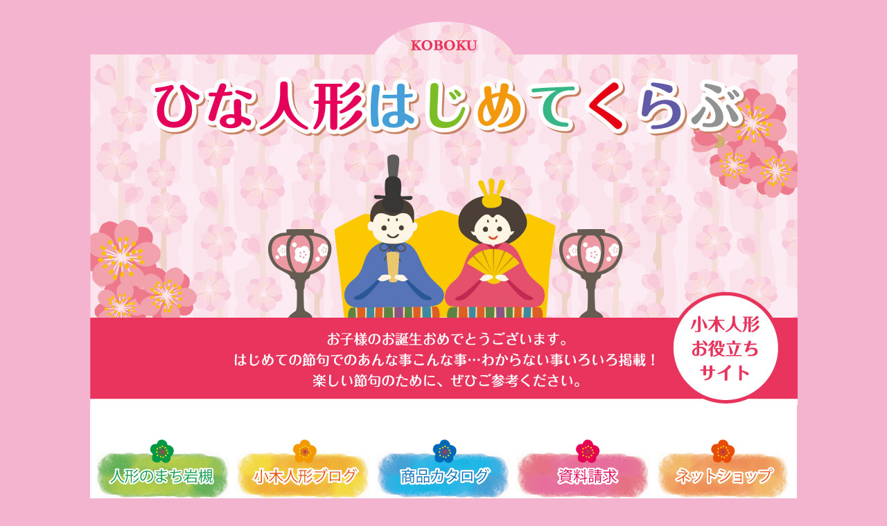

--- FILE ---
content_type: text/html
request_url: https://xn--gmqv83a8qcn1k.jp/
body_size: 2334
content:
<!doctype html>
<html>
<head>
<meta charset="utf-8">
<title>人形のまち岩槻の雛人形は小木人形｜岩槻雛人形はじめてくらぶ</title>
<meta name="description" content="岩槻雛人形のはじめてくらぶでは、はじめての節句についてをご案内しています。雛人形の知識・飾り方・しまい方など、楽しい節句のためにご覧ください。雛人形のカタログ請求も承っております。">
<meta name="keywords" content="雛人形,ひな人形,岩槻,飾り方">
<meta name="viewport" content="width=device-width,initial-scale=1.0 maximum-scale=1.0,minimum-scale=1.0,user-scalable=no">

<!--[if it IE9]>
<script src="js/html5shiv.min.js"></script>
<script src="js/respond.min.js"></script>
<![endif]-->

<link href="css/html5-doctor-reset-stylesheet.min.css" rel="stylesheet">
<link href="css/index.css" rel="stylesheet">
<link href="css/typicons.min.css" rel="stylesheet">

<script src="https://ajax.googleapis.com/ajax/libs/jquery/1.10.2/jquery.min.js"></script>
<link rel="stylesheet" href="css/slicknav.css" />
<script src="js/jquery.slicknav.min.js"></script>

<script>
    $(function(){
        $('.menu').slicknav();
    });
</script>


</head>

<body>

<header><h1><img src="img/hina_top_03.jpg" alt="ひな人形はじめてくらぶ" width="1021" height="555"></h1></header>


<div id="wrapper">

<!--外部リンク-->
<nav>
        <ul  class="menu" id="koboku_site">
            <li id="town" class="koboku"><a href="https://www.koboku.co.jp/iwatsuki/" target="_blank">人形の街岩槻</a></li>
            <li id="blog" class="koboku"><a href="https://koboku.co.jp/blog/" target="_blank">小木人形ブログ</a></li>
            <li id="catalogs" class="koboku"><a href="http://www.koboku.jp/" target="_blank">商品カタログ</a></li>
            <li id="document" class="koboku"><a href="postmail/postmail.html">資料請求</a></li>
            <li id="shop" class="koboku"><a href="https://www.koboku.jp/shop.html" target="_blank">小木人形ネットショップ</a></li>
        </ul>
</nav>

<!--リンクボタン上-->
<!--新着情報-->

<div id="container">

<div id="button_top">

<article>
<h2 id="news_title"><span class="typcn typcn-lightbulb">新着情報<span class="typcn typcn-lightbulb"></span></span></h2>

<div id="news_content">
<!--<p><time datetime="2014-12-10">2014.12.10</time></p>
<h3>雛人形最新カタログ完成!</h3>
<p>2015年度ひな人形カタログ完成
しました。只今無料配送受付中!</p>

<hr>

<p><time datetime="2014-11-01">2014.11.1</time></p>
<h3>雛人形予約会オープン！</h3>
<p>（同時開催）小木人形羽子板・破魔弓市</p>

<hr>

<p><time datetime="2014-12-10">2014.12.10</time></p>
<h3>雛人形最新カタログ完成!</h3>
<p>2015年度ひな人形カタログ完成
しました。只今無料配送受付中!</p>

<hr>

<p><time datetime="2014-11-01">2014.11.1</time></p>
<h3>雛人形予約会オープン！</h3>
<p>（同時開催）小木人形羽子板・破魔弓市</p>
-->

<!-- start feedwind code --><script type="text/javascript">document.write('\x3Cscript type="text/javascript" src="' + ('https:' == document.location.protocol ? 'https://' : 'https://') + 'feed.mikle.com/js/rssmikle.js">\x3C/script>');</script><script type="text/javascript">(function() {var params = {rssmikle_url: "https://koboku.co.jp/blog/",rssmikle_frame_width: "300",rssmikle_frame_height: "300",frame_height_by_article: "0",rssmikle_target: "_blank",rssmikle_font: "'メイリオ','ＭＳ Ｐゴシック',sans-serif",rssmikle_font_size: "12",rssmikle_border: "off",responsive: "on",rssmikle_css_url: "",text_align: "left",text_align2: "left",corner: "off",scrollbar: "off",autoscroll: "on",scrolldirection: "up",scrollstep: "3",mcspeed: "20",sort: "New",rssmikle_title: "on",rssmikle_title_sentence: "",rssmikle_title_link: "",rssmikle_title_bgcolor: "#FFFFFF",rssmikle_title_color: "#FFFFFF",rssmikle_title_bgimage: "",rssmikle_item_bgcolor: "#FFFFFF",rssmikle_item_bgimage: "",rssmikle_item_title_length: "55",rssmikle_item_title_color: "#ef8200",rssmikle_item_border_bottom: "on",rssmikle_item_description: "on",item_link: "on",rssmikle_item_description_length: "60",rssmikle_item_description_color: "#666666",rssmikle_item_date: "ja",rssmikle_timezone: "Etc/GMT",datetime_format: "",item_description_style: "text",item_thumbnail: "full",item_thumbnail_selection: "auto",article_num: "10",rssmikle_item_podcast: "off",keyword_inc: "",keyword_exc: ""};feedwind_show_widget_iframe(params);})();</script><div style="font-size:10px; text-align:center; "><a href="https://feed.mikle.com/" target="_blank" style="color:#CCCCCC;">RSS Feed Widget</a><!--Please display the above link in your web page according to Terms of Service.--></div><!-- end feedwind code -->
</div><!--#news_content-->

</article>


<nav>
<ul>
	<li class="f_button"><a href="knowledge.html"><img src="img/hina_top_07.jpg" alt="「ひなまつりの基礎知識」ページのリンクボタン" width="316" height="297"></a></li>
	<li class="f_button"><a href="decoration.html"><img src="img/hina_top_09.jpg" alt="「ひな人形の飾り方」ページのリンクボタン" width="315" height="297"></a></li>
</ul>
</nav>
</div><!--#button_top-->


<!--リンクボタン下-->

<div id="button_bottom">
<nav>
<ul>
	<li class="f_button link_bottom"><a href="put_away.html"><img src="img/hina_top_14.jpg" alt="「ひな人形のしまい方ページのリンクボタン」" width="315" height="297"></a></li>
    <li class="f_button link_bottom"><a href="https://www.koboku.co.jp/hina_page/" target="_blank"><img src="img/hina_top_16.jpg" alt="「ひなまつりQandAページのリンクボタン」" width="315" height="297"></a></li>
    <li class="f_button link_bottom"><a href="http://koboku.exblog.jp/"  target="_blank"><img src="img/hina_top_17.jpg" alt="「お子様行事の料理レシピページのリンクボタン」" width="315" height="297"></a></li>
</ul>

</nav>
</div><!--#button_bottom-->

</div><!--#container-->








</div><!--#wrapper-->





</body>
</html>


--- FILE ---
content_type: text/css
request_url: https://xn--gmqv83a8qcn1k.jp/css/index.css
body_size: 1628
content:
@charset "utf-8";
/* CSS Document */

@font-face {
  font-family: 'typicons';
  src: url("../css/typicons.eot");
  src: url("../css/typicons.eot?#iefix") format('embedded-opentype'),
       url("../css/typicons.woff") format('woff'),
       url("../css/typicons.ttf") format('truetype'),
       url("../css/typicons.svg#typicons") format('svg');
  font-weight: normal;
  font-style: normal;
}

body {
	-webkit-text-size-adjust:100%;
	-moz-text-size-adjust:100%;
	-o-text-size-adjust:100%;
	-ms-text-size-adjust:100%;
	text-size-adjust:100%;
	background:#f4b4cf;
	font-family: "Hiragino Kaku Gothic", "ヒラギノ角ゴ W3", "Meiryo", "メイリオ", sans-serif;	
}

/*+++++++++++
　　共通
++++++++++++*/


#wrapper {
	background:#fff;
}

/*----------
  新着情報
-----------*/

article h2 {
	color:red;
	font-weight:bold;
	/*padding:5% 5% 1%;*/
}

article h3 {
	padding:5%;
}

article time {
	font-weight:bold;
	font-size:1.2em
}

article p {
	font-size:0.9em;
	line-height:2em;
	padding:5%;
}

#news_title {
	background:#e7375d;
	color:#fff;
	font-size:1.2em;
	text-align:center;
}



#news_content {
	border:8px solid #e7375d;
	overflow-y:hidden;
	-webkit-box-sizing:border-box;
	-moz-box-sizing:border-box;
	-o-box-sizing:border-box;
	-ms-box-sizing:border-box;
	box-sizing:border-box;
	
}

#news_content h3 {
	color:#ef8200;
}





/*++++++++++++++
   スマホ
+++++++++++++++*/

@media screen and (max-width:480px) {

#wrapper {
	width:75%;
	margin:0 auto;
	padding:5%;
}

#container {
	max-width:100%;
	margin:0 auto;
}

/*----------
　ヘッダー
-----------*/

header img {
	max-width:100%;
	height:auto;
}

header {
	line-height:0;
}

/*----------
　新着情報
-----------*/


article {
	clear:both;
}

#news_title {
	height:22px;
	max-width:100%;
	padding-top:18px;
}



#news_content {
	max-width:100%;
	height:257px;
	
}

/*----------
リンクボタン
-----------*/

#koboku_site {
	display:none;
}

.f_button img {
	max-width:100%;
	height:auto;
}

.f_button {
	margin:5% 0;
}



/*トグルメニュー*/

.koboku {
	background:#fff;
	padding:2%;
	border-bottom:1px dotted #222;
}

ul .koboku:nth-last-child(1) {
	border-bottom:none;
	margin-bottom:30px;
}



}




/*++++++++++++++++++++
スマホ・ミニタブレット
+++++++++++++++++++++*/

@media screen and (max-width:600px) {

#wrapper {
	width:75%;
	margin:0 auto 10%;
	padding:5%;
}

#container {
	width:315px;
	margin:0 auto;
}

/*----------
　ヘッダー
-----------*/

header img {
	max-width:100%;
	height:auto;
}

header {
	line-height:0;
}

/*----------
　新着情報
-----------*/


article {
	clear:both;
}

#news_title {
	height:22px;
	max-width:100%;
	padding-top:18px;
}



#news_content {
	max-width:100%;
	height:257px;
	
}

/*----------
リンクボタン
-----------*/

#koboku_site {
	display:none;
}

.f_button img {
	max-width:100%;
	height:auto;
}

.f_button {
	margin:5% 0;
}



/*トグルメニュー*/

.koboku {
	background:#fff;
	padding:2%;
	border-bottom:1px dotted #222;
}

ul .koboku:nth-last-child(1) {
	border-bottom:none;
	margin-bottom:30px;
}



}



/*+++++++++++
　タブレット
++++++++++++*/


@media screen and (min-width:601px) and (max-width:719px) {

#wrapper {
	width:90%;
	margin:0 auto 50px;
	overflow:hidden;
	padding:5% 2% 2%;
}

#container {
	width:660px;
	margin:30px auto 0;
}

/*---------
　ヘッダー
-----------*/
header {
	line-height:0;
	padding-top:30px;
}
header img {
	max-width:100%;
	height:auto;
}

/*---------
　　ナビ
-----------*/

#koboku_site {
	display:none;
}

/*---------
　新着情報
-----------*/
#news_title {
	width:315px;
	margin:0 auto;
	padding:17px 0 3px;
}

#news_content {
	width:315px;
	height:257px;
	margin:0 auto;
}


/*---------
リンクボタン
-----------*/

article,.f_button {
	float:left;
	margin-bottom:6%;
}



/*-------------
　ボタン全体
-------------*/

#container {
	width:316px;
	margin:0 auto;
}

#container img {
	max-width:100%;
	height:auto;
}

/*------------
トグルメニュー
--------------*/

.koboku {
	background:#fff;
	padding:2%;
	border-bottom:1px dotted #222;
}

ul .koboku:nth-last-child(1) {
	border-bottom:none;
	margin-bottom:30px;
}




}







/*+++++++++++
　タブレット
++++++++++++*/


@media screen and (min-width:720px) and (max-width:979px) {

#wrapper {
	width:90%;
	margin:0 auto 50px;
	overflow:hidden;
	padding:0 28px 50px;
}

#container {
	width:660px;
	margin:30px auto 0;
}

/*---------
　ヘッダー
-----------*/
header {
	line-height:0;
	padding-top:30px;
}
header img {
	max-width:100%;
	height:auto;
}

/*---------
　　ナビ
-----------*/

#koboku_site {
	display:none;
}

/*---------
　新着情報
-----------*/
#news_title {
	width:315px;
	margin:0 auto;
	padding:17px 0 3px;
}

#news_content {
	width:315px;
	height:257px;
	margin:0 auto;
}


/*---------
リンクボタン
-----------*/

article,.f_button {
	float:left;
	margin-bottom:15px;
}

.f_button img {
	max-width:100%;
	height:auto;
}

#button_top li:nth-last-child(2),#button_bottom li:nth-child(odd) {
	margin-left:25px;
}



/*------------
トグルメニュー
--------------*/

.koboku {
	background:#fff;
	padding:2%;
	border-bottom:1px dotted #222;
}

ul .koboku:nth-last-child(1) {
	border-bottom:none;
	margin-bottom:30px;
}




}


/*+++++++++++
デスクトップ
++++++++++++*/

@media screen and (min-width:980px) {


#wrapper {
	width:1020px;
	margin:0 auto 50px;
	overflow:hidden;
	padding-bottom:40px;
}


/*---------
  ヘッダー
-----------*/

header {
	width:1020px;
	margin:30px auto 0;
	line-height:0;
}

/*----------
　新着情報
-----------*/


article {
	clear:both;
}

#news_title {
	height:22px;
	width:315px;
	padding-top:18px;
}



#news_content {
	width:315px;
	height:257px;
	
}


/*------------
　リンクボタン
--------------*/

article,.f_button {
	float:left;
	margin-left:18px;
}


.link_bottom {
	margin-top:20px;
}



	
	
/*-------------
   ナビボタン
---------------*/

	
#koboku_site {
	list-style:none;
	clear:both;
	margin-bottom:50px;
	
}

.koboku {
	float:left;
	padding-left:8px;
	margin-bottom:35px;
}

/*人形の街岩槻*/
#town {
	width:194px;
	height:85px;
}

#town a {
	width:194px;
	height:85px;
	text-indent:100%;
	white-space:nowrap;
	overflow:hidden;
	display:block;
	background:url(../img/koboku_22.jpg) no-repeat left top;
}

/*小木人形ブログ*/
#blog {
	width:194px;
	height:85px;
}

#blog a {
	width:194px;
	height:85px;
	text-indent:100%;
	white-space:nowrap;
	overflow:hidden;
	display:block;
	background:url(../img/koboku_24.jpg) no-repeat left top;
}

/*商品カタログ*/
#catalogs {
	width:194px;
	height:85px;
}

#catalogs a {
	width:194px;
	height:85px;
	text-indent:100%;
	white-space:nowrap;
	overflow:hidden;
	display:block;
	background:url(../img/koboku_26.jpg) no-repeat left top;
}

/*資料請求*/
#document {
	width:194px;
	height:85px;
}

#document a {
	width:194px;
	height:85px;
	text-indent:100%;
	white-space:nowrap;
	overflow:hidden;
	display:block;
	background:url(../img/koboku_28.jpg) no-repeat left top;
}

/*小木人形ネットショップ*/
#shop {
	width:194px;
	height:85px;
}

#shop a {
	width:194px;
	height:85px;
	text-indent:100%;
	white-space:nowrap;
	overflow:hidden;
	display:block;
	background:url(../img/koboku_30.jpg) no-repeat left top;
}

	

/*------------
トグルメニュー
-------------*/

.slicknav_menu {
	display:none;
}
	
	
}



















